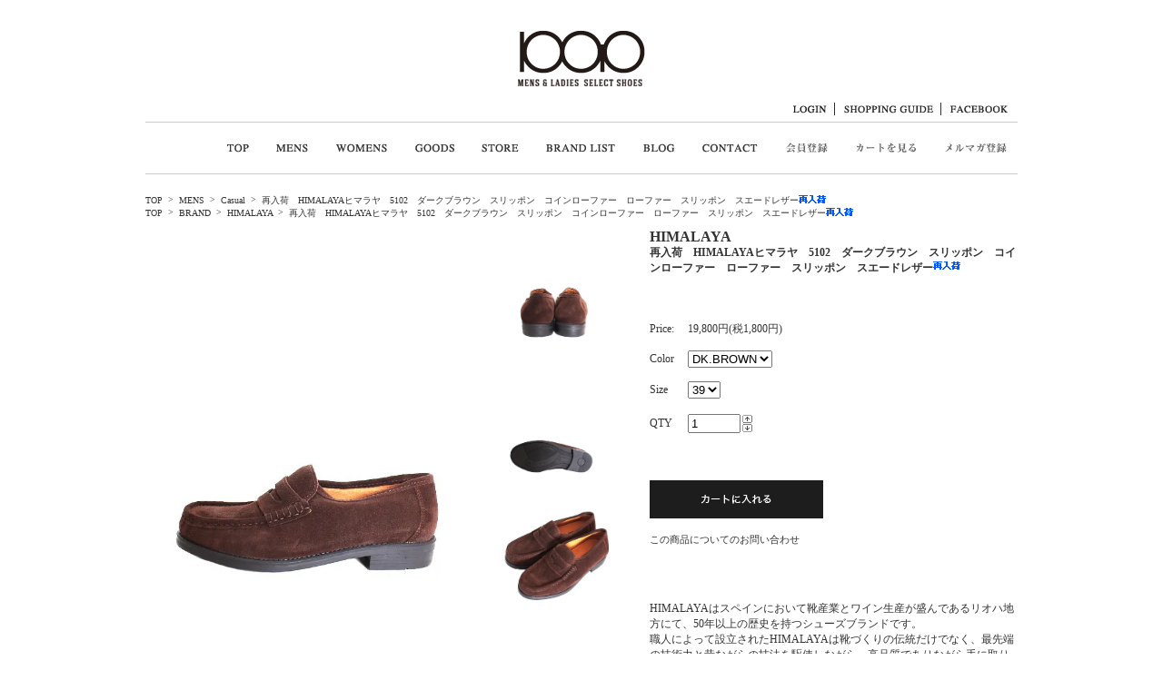

--- FILE ---
content_type: text/html; charset=EUC-JP
request_url: https://loop-kagoshima.com/?pid=177675400
body_size: 7449
content:
<!DOCTYPE html PUBLIC "-//W3C//DTD XHTML 1.0 Transitional//EN" "http://www.w3.org/TR/xhtml1/DTD/xhtml1-transitional.dtd">
<html xmlns:og="http://ogp.me/ns#" xmlns:fb="http://www.facebook.com/2008/fbml" xmlns:mixi="http://mixi-platform.com/ns#" xmlns="http://www.w3.org/1999/xhtml" xml:lang="ja" lang="ja" dir="ltr">
<head>
<meta http-equiv="content-type" content="text/html; charset=euc-jp" />
<meta http-equiv="X-UA-Compatible" content="IE=edge,chrome=1" />
<title>HIMALAYAヒマラヤ　5102　ダークブラウン　スリッポン　コインローファー　ローファー　スリッポン　スエードレザー - 【公式】loop(ループ)｜BUTTERO,Amb,FABIO RUSCONI,loop-kagoshima</title>
<meta name="Keywords" content="HIMALAYA,ヒマラヤ" />
<meta name="Description" content="HIMALAYAヒマラヤ　5102　ダークブラウン　スリッポン　コインローファー　ローファー　スリッポン　スエードレザー" />
<meta name="Author" content="" />
<meta name="Copyright" content="loop" />
<meta http-equiv="content-style-type" content="text/css" />
<meta http-equiv="content-script-type" content="text/javascript" />
<link rel="stylesheet" href="https://img14.shop-pro.jp/PA01308/595/css/1/index.css?cmsp_timestamp=20251121153010" type="text/css" />

<link rel="alternate" type="application/rss+xml" title="rss" href="https://loop-kagoshima.com/?mode=rss" />
<script type="text/javascript" src="//ajax.googleapis.com/ajax/libs/jquery/1.7.2/jquery.min.js" ></script>
<meta property="og:title" content="HIMALAYAヒマラヤ　5102　ダークブラウン　スリッポン　コインローファー　ローファー　スリッポン　スエードレザー - 【公式】loop(ループ)｜BUTTERO,Amb,FABIO RUSCONI,loop-kagoshima" />
<meta property="og:description" content="HIMALAYAヒマラヤ　5102　ダークブラウン　スリッポン　コインローファー　ローファー　スリッポン　スエードレザー" />
<meta property="og:url" content="https://loop-kagoshima.com?pid=177675400" />
<meta property="og:site_name" content="【公式】loop(ループ)｜SANDERS,CROCKETT&JONES,JALAN SRIWIJAYA,DATE,CALLAGHAN,loop-kagoshima" />
<meta property="og:image" content="https://img14.shop-pro.jp/PA01308/595/product/177675400.jpg?cmsp_timestamp=20231016160141"/>
<meta property="og:type" content="product" />
<meta property="product:price:amount" content="19800" />
<meta property="product:price:currency" content="JPY" />
<meta property="product:product_link" content="https://loop-kagoshima.com?pid=177675400" />
<!-- Global site tag (gtag.js) - Google Analytics -->
<script async src="https://www.googletagmanager.com/gtag/js?id=UA-143379092-1"></script>
<script>
  window.dataLayer = window.dataLayer || [];
  function gtag(){dataLayer.push(arguments);}
  gtag('js', new Date());

  gtag('config', 'UA-143379092-1');
</script>
<!-- Google Tag Manager -->
<script>(function(w,d,s,l,i){w[l]=w[l]||[];w[l].push({'gtm.start':
new Date().getTime(),event:'gtm.js'});var f=d.getElementsByTagName(s)[0],
j=d.createElement(s),dl=l!='dataLayer'?'&l='+l:'';j.async=true;j.src=
'https://www.googletagmanager.com/gtm.js?id='+i+dl;f.parentNode.insertBefore(j,f);
})(window,document,'script','dataLayer','GTM-MS24H69');</script>
<!-- End Google Tag Manager -->
<script>
  var Colorme = {"page":"product","shop":{"account_id":"PA01308595","title":"\u3010\u516c\u5f0f\u3011loop(\u30eb\u30fc\u30d7)\uff5cSANDERS,CROCKETT&JONES,JALAN SRIWIJAYA,DATE,CALLAGHAN,loop-kagoshima"},"basket":{"total_price":0,"items":[]},"customer":{"id":null},"inventory_control":"option","product":{"shop_uid":"PA01308595","id":177675400,"name":"\u518d\u5165\u8377\u3000HIMALAYA\u30d2\u30de\u30e9\u30e4\u30005102\u3000\u30c0\u30fc\u30af\u30d6\u30e9\u30a6\u30f3\u3000\u30b9\u30ea\u30c3\u30dd\u30f3\u3000\u30b3\u30a4\u30f3\u30ed\u30fc\u30d5\u30a1\u30fc\u3000\u30ed\u30fc\u30d5\u30a1\u30fc\u3000\u30b9\u30ea\u30c3\u30dd\u30f3\u3000\u30b9\u30a8\u30fc\u30c9\u30ec\u30b6\u30fc","model_number":"HIMALAYA","stock_num":1,"sales_price":18000,"sales_price_including_tax":19800,"variants":[{"id":1,"option1_value":"DK.BROWN","option2_value":"39","title":"DK.BROWN\u3000\u00d7\u300039","model_number":"","stock_num":0,"option_price":18000,"option_price_including_tax":19800,"option_members_price":17000,"option_members_price_including_tax":18700},{"id":2,"option1_value":"DK.BROWN","option2_value":"40","title":"DK.BROWN\u3000\u00d7\u300040","model_number":"","stock_num":1,"option_price":18000,"option_price_including_tax":19800,"option_members_price":17000,"option_members_price_including_tax":18700},{"id":3,"option1_value":"DK.BROWN","option2_value":"41","title":"DK.BROWN\u3000\u00d7\u300041","model_number":"","stock_num":0,"option_price":18000,"option_price_including_tax":19800,"option_members_price":17000,"option_members_price_including_tax":18700},{"id":4,"option1_value":"DK.BROWN","option2_value":"42","title":"DK.BROWN\u3000\u00d7\u300042","model_number":"","stock_num":0,"option_price":18000,"option_price_including_tax":19800,"option_members_price":17000,"option_members_price_including_tax":18700},{"id":5,"option1_value":"DK.BROWN","option2_value":"43","title":"DK.BROWN\u3000\u00d7\u300043","model_number":"","stock_num":0,"option_price":18000,"option_price_including_tax":19800,"option_members_price":17000,"option_members_price_including_tax":18700}],"category":{"id_big":1894217,"id_small":5},"groups":[{"id":2714119}],"members_price":17000,"members_price_including_tax":18700}};

  (function() {
    function insertScriptTags() {
      var scriptTagDetails = [];
      var entry = document.getElementsByTagName('script')[0];

      scriptTagDetails.forEach(function(tagDetail) {
        var script = document.createElement('script');

        script.type = 'text/javascript';
        script.src = tagDetail.src;
        script.async = true;

        if( tagDetail.integrity ) {
          script.integrity = tagDetail.integrity;
          script.setAttribute('crossorigin', 'anonymous');
        }

        entry.parentNode.insertBefore(script, entry);
      })
    }

    window.addEventListener('load', insertScriptTags, false);
  })();
</script>
</head>
<body>
<meta name="colorme-acc-payload" content="?st=1&pt=10029&ut=177675400&at=PA01308595&v=20260115181023&re=&cn=304f418bf191a53c7871f8f46b1d05c9" width="1" height="1" alt="" /><script>!function(){"use strict";Array.prototype.slice.call(document.getElementsByTagName("script")).filter((function(t){return t.src&&t.src.match(new RegExp("dist/acc-track.js$"))})).forEach((function(t){return document.body.removeChild(t)})),function t(c){var r=arguments.length>1&&void 0!==arguments[1]?arguments[1]:0;if(!(r>=c.length)){var e=document.createElement("script");e.onerror=function(){return t(c,r+1)},e.src="https://"+c[r]+"/dist/acc-track.js?rev=3",document.body.appendChild(e)}}(["acclog001.shop-pro.jp","acclog002.shop-pro.jp"])}();</script>
<noscript><iframe src="https://www.googletagmanager.com/ns.html?id=GTM-MS24H69"
height="0" width="0" style="display:none;visibility:hidden"></iframe></noscript>

<link rel="stylesheet" type="text/css" media="screen" href="https://file001.shop-pro.jp/PA01308/595/css/style.css" />
<script type="text/javascript" src="https://file001.shop-pro.jp/PA01308/595/js/viewport.js" charset="UTF-8"></script>
<script type="text/javascript" src="https://file001.shop-pro.jp/PA01308/595/js/jquery-1.8.3.min.js"></script>
<script type="text/javascript" src="https://file001.shop-pro.jp/PA01308/595/js/imagefade.js" charset="UTF-8"></script>
<script type="text/javascript" src="https://file001.shop-pro.jp/PA01308/595/js/jquery.pagetop.js" charset="UTF-8"></script>
<script type="text/javascript" src="https://file001.shop-pro.jp/PA01308/595/js/jquery.tile.js"></script>
<link rel="stylesheet" type="text/css" href="https://file001.shop-pro.jp/PA01308/595/js/fancybox/jquery.fancybox-1.3.4.css" />
<script type="text/javascript" src="https://file001.shop-pro.jp/PA01308/595/js/fancybox/jquery.fancybox-1.3.4.pack.js"></script>
<script type="text/javascript" src="https://file001.shop-pro.jp/PA01308/595/js/fancybox/jquery.easing-1.3.pack.js"></script>
<script type="text/javascript" src="https://file001.shop-pro.jp/PA01308/595/js/mycommand.js" charset="UTF-8"></script>



<div id="wrapper">


<div id="header">

<h1><a href="./"><img src="https://file001.shop-pro.jp/PA01308/595/img/common/logo_loop.gif" alt="【公式】loop(ループ)｜SANDERS,CROCKETT&amp;JONES,JALAN SRIWIJAYA,DATE,CALLAGHAN,loop-kagoshima" width="140" height="63" /></a></h1>

<div id="header_navi">
<ul class="clearfix">
<li><a href="https://loop-kagoshima.com/?mode=myaccount"><img src="https://file001.shop-pro.jp/PA01308/595/img/common/hn01.gif" alt="LOGIN" width="37" height="12" /></a></li>
<li><a href="https://loop-kagoshima.com/?mode=sk"><img src="https://file001.shop-pro.jp/PA01308/595/img/common/hn02.gif" alt="SHOPPING GUIDE" width="98" height="12" /></a></li>
<li><a href="https://www.facebook.com/pages/loop-%E3%83%AB%E3%83%BC%E3%83%97%E3%82%B7%E3%83%A5%E3%83%BC%E3%82%BA%E3%82%B7%E3%83%A7%E3%83%83%E3%83%97/1607856409446991?fref=ts" target="_blank"><img src="https://file001.shop-pro.jp/PA01308/595/img/common/hn03.gif" alt="FACEBOOK" width="64" height="12" /></a></li>
</ul>
</div>

<div id="global_navi">
<ul class="clearfix">
<li><a href="./"><img src="https://file001.shop-pro.jp/PA01308/595/img/common/gn01.gif" width="24" height="12" alt="【公式】loop(ループ)｜SANDERS,CROCKETT&amp;JONES,JALAN SRIWIJAYA,DATE,CALLAGHAN,loop-kagoshima TOP" /></a></li>
<li><a href="http://www.loop-kagoshima.com/?mode=cate&csid=0&cbid=1894217"><img src="https://file001.shop-pro.jp/PA01308/595/img/common/gn02.gif" width="36" height="12" alt="MENS" /></a>
    <ul class="sub">

    <li><a href="http://www.loop-kagoshima.com/?mode=cate&cbid=1894217&csid=1">Boots</a></li>
    <li><a href="http://www.loop-kagoshima.com/?mode=cate&cbid=1894217&csid=4">Dress Shoes</a></li>
    <li><a href="http://www.loop-kagoshima.com/?mode=cate&cbid=1894217&csid=5">Casual</a></li>
    <li><a href="http://www.loop-kagoshima.com/?mode=cate&cbid=1894217&csid=2">Sneaker</a></li>
    <li><a href="http://www.loop-kagoshima.com/?mode=cate&cbid=1894217&csid=3">Sandal</a></li>
     <li><a href="http://www.loop-kagoshima.com/?mode=cate&cbid=1894217&csid=6">Sale</a></li>
</a></li>
</ul>
</li>
<li><a href="http://www.loop-kagoshima.com/?mode=cate&csid=0&cbid=1894218"><img src="https://file001.shop-pro.jp/PA01308/595/img/common/gn03.gif" width="57" height="12" alt="WOMENS" /></a>
    <ul class="sub">
   
    <li><a href="http://www.loop-kagoshima.com/?mode=cate&cbid=1894218&csid=1">Boots</a></li>
    <li><a href="http://www.loop-kagoshima.com/?mode=cate&cbid=1894218&csid=4">Dress Shoes</a></li>
    <li><a href="http://www.loop-kagoshima.com/?mode=cate&cbid=1894218&csid=5">Pumps</a></li>
    <li><a href="http://www.loop-kagoshima.com/?mode=cate&cbid=1894218&csid=6">Casual</a></li>
    <li><a href="http://www.loop-kagoshima.com/?mode=cate&cbid=1894218&csid=2">Sneaker</a></li>
    <li><a href="http://www.loop-kagoshima.com/?mode=cate&cbid=1894218&csid=3">Sandal</a></li>
			    <li><a href="http://www.loop-kagoshima.com/?mode=cate&cbid=1894218&csid=7">Sale</a></li>
		
</a></li>
</ul>
<li><a href="http://www.loop-kagoshima.com/?mode=cate&cbid=1919711&csid=0"><img src="https://file001.shop-pro.jp/PA01308/595/img/common/gn11.gif" width="43" height="12" alt="GOODS" /></a>
    <ul class="sub">
    <li><a href="http://www.loop-kagoshima.com/?mode=cate&cbid=1919711&csid=1">Bag</a></li>
    <li><a href="http://www.loop-kagoshima.com/?mode=cate&cbid=1919711&csid=2">Wallet</a></li>
    <li><a href="http://www.loop-kagoshima.com/?mode=cate&cbid=1919711&csid=3">Other Goods</a></li>
    <li><a href="http://www.loop-kagoshima.com/?mode=cate&cbid=1919711&csid=5">Sale</a></li>			

    </ul>
</li>
<li><a href="http://www.loop-kagoshima.com/?tid=1&mode=f2"><img src="https://file001.shop-pro.jp/PA01308/595/img/common/gn04.gif" width="41" height="12" alt="STORE" /></a></li>
<li><a href="http://www.loop-kagoshima.com/?tid=1&mode=f1"><img src="https://file001.shop-pro.jp/PA01308/595/img/common/gn05.gif" width="77" height="12" alt="BRAND LIST" /></a></li>
<li><a href="http://ameblo.jp/441133tn/" target="_blank"><img src="https://file001.shop-pro.jp/PA01308/595/img/common/gn06.gif" width="35" height="12" alt="BLOG" /></a></li>
<li><a href="https://loop-kagoshima.shop-pro.jp/customer/inquiries/new"><img src="https://file001.shop-pro.jp/PA01308/595/img/common/gn07.gif" width="61" height="12" alt="CONTACT" /></a></li>
<li><a href="https://loop-kagoshima.com/customer/signup/new"><img src="https://file001.shop-pro.jp/PA01308/595/img/common/gn08.gif" width="48" height="12" alt="会員登録" /></a></li>
<li><a href="https://loop-kagoshima.com/cart/proxy/basket?shop_id=PA01308595&shop_domain=loop-kagoshima.com"><img src="https://file001.shop-pro.jp/PA01308/595/img/common/gn09.gif" width="68" height="12" alt="カートを見る" /></a></li>
<li><a href="https://secure.shop-pro.jp/?mode=mailmaga&shop_id=PA01308595&tid=3"><img src="https://file001.shop-pro.jp/PA01308/595/img/common/gn10.gif" width="68" height="12" alt="メルマガ登録" /></a></li>
</ul>
</div>


</div>





<div id="contents">



<script type="text/javascript" src="https://file001.shop-pro.jp/PA01308/595/js/swapimg.js"></script>
<script type="text/JavaScript">
<!--
function MM_preloadImages() { //v3.0
  var d=document; if(d.images){ if(!d.MM_p) d.MM_p=new Array();
    var i,j=d.MM_p.length,a=MM_preloadImages.arguments; for(i=0; i<a.length; i++)
    if (a[i].indexOf("#")!=0){ d.MM_p[j]=new Image; d.MM_p[j++].src=a[i];}}
}
//-->
</script>



<div class="footstamp">
	
			<p class="pankuzuline">
				<a href="./">TOP</a>
				 <span>&gt;</span> <a href='?mode=cate&cbid=1894217&csid=0'>MENS</a>				 <span>&gt;</span> <a href='?mode=cate&cbid=1894217&csid=5'>Casual</a>                <span>&gt;</span> 再入荷　HIMALAYAヒマラヤ　5102　ダークブラウン　スリッポン　コインローファー　ローファー　スリッポン　スエードレザー<img class='new_mark_img2' src='https://img.shop-pro.jp/img/new/icons53.gif' style='border:none;display:inline;margin:0px;padding:0px;width:auto;' />
			</p>
	
						<p class="pankuzuline">
				<a href="./">TOP</a>
								<span>&gt;</span> <a href="https://loop-kagoshima.com/?mode=grp&gid=1069040">BRAND</a>
								<span>&gt;</span> <a href="https://loop-kagoshima.com/?mode=grp&gid=2714119">HIMALAYA</a>
			            <span>&gt;</span> 再入荷　HIMALAYAヒマラヤ　5102　ダークブラウン　スリッポン　コインローファー　ローファー　スリッポン　スエードレザー<img class='new_mark_img2' src='https://img.shop-pro.jp/img/new/icons53.gif' style='border:none;display:inline;margin:0px;padding:0px;width:auto;' />
			</p>
			</div>




<form name="product_form" method="post" action="https://loop-kagoshima.com/cart/proxy/basket/items/add">

<div id="detail" class="clearfix">

<div id="box_image" class="clearfix">

<div class="main_image">
	<div class="main"><a href="https://img14.shop-pro.jp/PA01308/595/product/177675400.jpg?cmsp_timestamp=20231016160141" rel="group1"><img src="https://img14.shop-pro.jp/PA01308/595/product/177675400.jpg?cmsp_timestamp=20231016160141" class="main_img" alt="再入荷　HIMALAYAヒマラヤ　5102　ダークブラウン　スリッポン　コインローファー　ローファー　スリッポン　スエードレザー<img class='new_mark_img2' src='https://img.shop-pro.jp/img/new/icons53.gif' style='border:none;display:inline;margin:0px;padding:0px;width:auto;' />" name="tn1" /></a></div>
    </div>
<div class="sub_image">
    <div class="sub"><a href="https://img14.shop-pro.jp/PA01308/595/product/177675400_o1.jpg?cmsp_timestamp=20231016160141" onmouseover="MM_swapImage('tn1','','https://img14.shop-pro.jp/PA01308/595/product/177675400_o1.jpg?cmsp_timestamp=20231016160141',1)" onmouseout="MM_swapImage('tn1','','https://img14.shop-pro.jp/PA01308/595/product/177675400.jpg?cmsp_timestamp=20231016160141',1)" rel="group1"><img src="https://img14.shop-pro.jp/PA01308/595/product/177675400_o1.jpg?cmsp_timestamp=20231016160141" alt="再入荷　HIMALAYAヒマラヤ　5102　ダークブラウン　スリッポン　コインローファー　ローファー　スリッポン　スエードレザー<img class='new_mark_img2' src='https://img.shop-pro.jp/img/new/icons53.gif' style='border:none;display:inline;margin:0px;padding:0px;width:auto;' />" /></a></div>	<div class="sub"><a href="https://img14.shop-pro.jp/PA01308/595/product/177675400_o2.jpg?cmsp_timestamp=20231016160141" onmouseover="MM_swapImage('tn1','','https://img14.shop-pro.jp/PA01308/595/product/177675400_o2.jpg?cmsp_timestamp=20231016160141',1)" onmouseout="MM_swapImage('tn1','','https://img14.shop-pro.jp/PA01308/595/product/177675400.jpg?cmsp_timestamp=20231016160141',1)" rel="group1"><img src="https://img14.shop-pro.jp/PA01308/595/product/177675400_o2.jpg?cmsp_timestamp=20231016160141" alt="再入荷　HIMALAYAヒマラヤ　5102　ダークブラウン　スリッポン　コインローファー　ローファー　スリッポン　スエードレザー<img class='new_mark_img2' src='https://img.shop-pro.jp/img/new/icons53.gif' style='border:none;display:inline;margin:0px;padding:0px;width:auto;' />" /></a></div>	<div class="sub"><a href="https://img14.shop-pro.jp/PA01308/595/product/177675400_o3.jpg?cmsp_timestamp=20231016160141" onmouseover="MM_swapImage('tn1','','https://img14.shop-pro.jp/PA01308/595/product/177675400_o3.jpg?cmsp_timestamp=20231016160141',1)" onmouseout="MM_swapImage('tn1','','https://img14.shop-pro.jp/PA01308/595/product/177675400.jpg?cmsp_timestamp=20231016160141',1)" rel="group1"><img src="https://img14.shop-pro.jp/PA01308/595/product/177675400_o3.jpg?cmsp_timestamp=20231016160141" alt="再入荷　HIMALAYAヒマラヤ　5102　ダークブラウン　スリッポン　コインローファー　ローファー　スリッポン　スエードレザー<img class='new_mark_img2' src='https://img.shop-pro.jp/img/new/icons53.gif' style='border:none;display:inline;margin:0px;padding:0px;width:auto;' />" /></a></div></div>

</div>


<div id="box_main_info">

<p class="brand_name">HIMALAYA</p>

<h2>再入荷　HIMALAYAヒマラヤ　5102　ダークブラウン　スリッポン　コインローファー　ローファー　スリッポン　スエードレザー<img class='new_mark_img2' src='https://img.shop-pro.jp/img/new/icons53.gif' style='border:none;display:inline;margin:0px;padding:0px;width:auto;' /></h2>

<table class="table_info">

	<tr>
	<td class="cell_1"><div class="cell_mar">Price:</div></td>
	<td class="cell_2">
		<div class="cell_mar">
						
			<p class="price_detail">19,800円(税1,800円)</p>
					</div>
	</td>
	</tr>




	<tr>
	<td class="cell_1"><div class="cell_mar">Color</div></td>
	<td class="cell_2"><div class="cell_mar">
		<select name="option1">
			<option label="DK.BROWN" value="83170351,0">DK.BROWN</option>

		</select></div>
	</td>
	</tr>
	<tr>
	<td class="cell_1"><div class="cell_mar">Size</div></td>
	<td class="cell_2"><div class="cell_mar">
		<select name="option2">
			<option label="39" value="83170352,0">39</option>
<option label="40" value="83170352,1">40</option>
<option label="41" value="83170352,2">41</option>
<option label="42" value="83170352,3">42</option>
<option label="43" value="83170352,4">43</option>

		</select></div>
	</td>
	</tr>


	<tr>
	<td class="cell_1"><div class="cell_mar">QTY</div></td>
	<td class="cell_2"><div class="cell_mar">
		<table border="0" cellpadding="0" cellspacing="0">
		<tr>
		<td><input type="text" name="product_num" style="width:50px;" value="1" /></td>
		<td>
			<div style="width: 15px; margin: 0px;">
				<a href="javascript:f_change_num2(document.product_form.product_num,'1',1,1);"><img src="https://img.shop-pro.jp/common/nup.gif" alt="" /></a>
				<a href="javascript:f_change_num2(document.product_form.product_num,'0',1,1);"><img src="https://img.shop-pro.jp/common/ndown.gif" alt="" /></a>
			</div>
		</td>
		<td></td>
		<tr>
		</table></div>
	</td>
	</tr>

</table>



<p class="stock_error" style="font-weight:bold;color:red;padding:10px 0;display:none;"></p>




	<p class="disable_cartin"><input type="image" src="http://file001.shop-pro.jp/PA01308/595/img/detail/btn_add_cart.gif" style="border:none;" name="submit" alt="カートに入れる"></p>



<p class="link-productInquiry"><a href="https://loop-kagoshima.shop-pro.jp/customer/products/177675400/inquiries/new">この商品についてのお問い合わせ</a></p>


			
<!--
<p id="sk_link_other">
	<a href="https://loop-kagoshima.com/?mode=sk">&raquo;&nbsp;特定商取引法に基づく表記 (返品など)</a>
</p>
-->


<input type="hidden" name="user_hash" value="78485598e1cb921ec00c40c4b8cc052a"><input type="hidden" name="members_hash" value="78485598e1cb921ec00c40c4b8cc052a"><input type="hidden" name="shop_id" value="PA01308595"><input type="hidden" name="product_id" value="177675400"><input type="hidden" name="members_id" value=""><input type="hidden" name="back_url" value="https://loop-kagoshima.com/?pid=177675400"><input type="hidden" name="reference_token" value="b31da25f050647e9949c52fbadd73501"><input type="hidden" name="shop_domain" value="loop-kagoshima.com">

<!--
	<div>
									<div class="txt-optionLink"><a href="javascript:gf_OpenNewWindow('?mode=opt&pid=177675400','option','width=600:height=500');">オプションの値段詳細はこちら</a></div>
					
		<ul class="product-linkList">
			<li class="link-nextShopping"><a href="https://loop-kagoshima.com/?mode=cate&cbid=1894217&csid=5">買い物を続ける</a></li>
			<li class="link-productInquiry"><a href="https://loop-kagoshima.shop-pro.jp/customer/products/177675400/inquiries/new">この商品について問い合わせる</a></li>
			<li><a href="mailto:?subject=%E3%80%90%E3%80%90%E5%85%AC%E5%BC%8F%E3%80%91loop%28%E3%83%AB%E3%83%BC%E3%83%97%29%EF%BD%9CSANDERS%2CCROCKETT%26JONES%2CJALAN%20SRIWIJAYA%2CDATE%2CCALLAGHAN%2Cloop-kagoshima%E3%80%91%E3%81%AE%E3%80%8C%E5%86%8D%E5%85%A5%E8%8D%B7%E3%80%80HIMALAYA%E3%83%92%E3%83%9E%E3%83%A9%E3%83%A4%E3%80%805102%E3%80%80%E3%83%80%E3%83%BC%E3%82%AF%E3%83%96%E3%83%A9%E3%82%A6%E3%83%B3%E3%80%80%E3%82%B9%E3%83%AA%E3%83%83%E3%83%9D%E3%83%B3%E3%80%80%E3%82%B3%E3%82%A4%E3%83%B3%E3%83%AD%E3%83%BC%E3%83%95%E3%82%A1%E3%83%BC%E3%80%80%E3%83%AD%E3%83%BC%E3%83%95%E3%82%A1%E3%83%BC%E3%80%80%E3%82%B9%E3%83%AA%E3%83%83%E3%83%9D%E3%83%B3%E3%80%80%E3%82%B9%E3%82%A8%E3%83%BC%E3%83%89%E3%83%AC%E3%82%B6%E3%83%BC%E3%80%8D%E3%81%8C%E3%81%8A%E3%81%99%E3%81%99%E3%82%81%E3%81%A7%E3%81%99%EF%BC%81&body=%0D%0A%0D%0A%E2%96%A0%E5%95%86%E5%93%81%E3%80%8C%E5%86%8D%E5%85%A5%E8%8D%B7%E3%80%80HIMALAYA%E3%83%92%E3%83%9E%E3%83%A9%E3%83%A4%E3%80%805102%E3%80%80%E3%83%80%E3%83%BC%E3%82%AF%E3%83%96%E3%83%A9%E3%82%A6%E3%83%B3%E3%80%80%E3%82%B9%E3%83%AA%E3%83%83%E3%83%9D%E3%83%B3%E3%80%80%E3%82%B3%E3%82%A4%E3%83%B3%E3%83%AD%E3%83%BC%E3%83%95%E3%82%A1%E3%83%BC%E3%80%80%E3%83%AD%E3%83%BC%E3%83%95%E3%82%A1%E3%83%BC%E3%80%80%E3%82%B9%E3%83%AA%E3%83%83%E3%83%9D%E3%83%B3%E3%80%80%E3%82%B9%E3%82%A8%E3%83%BC%E3%83%89%E3%83%AC%E3%82%B6%E3%83%BC%E3%80%8D%E3%81%AEURL%0D%0Ahttps%3A%2F%2Floop-kagoshima.com%2F%3Fpid%3D177675400%0D%0A%0D%0A%E2%96%A0%E3%82%B7%E3%83%A7%E3%83%83%E3%83%97%E3%81%AEURL%0Ahttps%3A%2F%2Floop-kagoshima.com%2F">この商品を友達に教える</a></li>
				</ul>
	</div>
-->


</div>


<div id="box_sub_info" class="clearfix">
<div class="box_info">


<p>
HIMALAYAはスペインにおいて靴産業とワイン生産が盛んであるリオハ地方にて、50年以上の歴史を持つシューズブランドです。<br />
職人によって設立されたHIMALAYAは靴づくりの伝統だけでなく、最先端の技術力と昔ながらの技法を駆使しながら、高品質でありながら手に取りやすい価格の靴を日々生産しています。<br />
また、品質と快適性に重きを置いており、靴に搭載されている快適性のための独自の技術をアイコンにて表現しているところにもコンセプトが表れています。
<br /><br />

デザイン・履き心地の良さに定評がありながら、お手頃な価格でクオリティの高いアイテムをリリースしているヒマラヤ。その中でも、ファッション好きの方に支持されているのが当ローファーです。<br />
パッと見は一般的なローファーですが、アッパーとライニングの間にクッション材を合わせ、ローファー特有の靴擦れをしにくく改良させた仕様になっています。また、甲裏には、ローファー特有の抜け感を無くすようエラスティック素材を配しており、程良くホールドしてくれます。インソールにもクッション材を配しており、堅さを感じる事なく気兼ねなく着用いただけます。<br />
ソールにはフレキシブルソールと呼ばれる軽量・軽快なラバーソールを使用しており、屈曲性も高く手で曲げられる程の柔らかさで足への負担を軽減してくれます。<br />
アッパーのスエード素材は、履き込む程に味が出てきて経年変化を存分に楽しんでいただけます。お手入れもスムースレザーと比較しても楽で、且つ雨にも強くガンガン履けるなど扱いやすさも魅力です。<br />
フルレングスパンツはもちろん、暖かい時季はショーツと合わせたりとコーディネートの幅も広く、一足あると使い回しもできる汎用性の高い一点です。

<br />
<br />
</p>

<ul class="spec">
<li><strong>LAST</strong> :</li>
<li><strong>COLOR</strong> :ダークブラウン</li>
<li><strong>SIZE</strong> : 39,40,41,42,43</li>
</ul>
<table>

<table class="sizeguide">
<tr>
<th>SIZE</th>
<th>cm</th>
<th>OUTSOLE</th>
<th>HIGHT</th>
<th>HEEL</th>
</tr>
<tr>
<th scope="row">39</th>
<td>24-24.5cm</td>
<td>26.5cm</td>
<td>cm</td>
<td>2.5cm</td>
</tr>
<tr>
<th scope="row">40</th>
<td>25-25.5cm</td>
<td>27cm</td>
<td>cm</td>
<td>2.5cm</td>
</tr>
<tr>
<th scope="row">41</th>
<td>25.5-26cm</td>
<td>28cm</td>
<td>cm</td>
<td>2.5cm</td>


</tr>
<tr>
<th scope="row">42</th>
<td>26.5-27cm</td>
<td>28.5cm</td>
<td>cm</td>
<td>2.5cm</td>
</tr>

<tr>
<th scope="row">43</th>
<td>27-27.5cm</td>
<td>29.5cm</td>
<td>cm</td>
<td>2.5cm</td>
</tr>

</tr>
</table>

</div>
</div>



</div>

	

</form>











</div>




<div id="footer">

<div id="footer_navi" class="clearfix">
<p class="logo"><a href="./"><img src="https://file001.shop-pro.jp/PA01308/595/img/common/footer_logo_loop.gif" alt="【公式】loop(ループ)｜SANDERS,CROCKETT&amp;JONES,JALAN SRIWIJAYA,DATE,CALLAGHAN,loop-kagoshima" width="65" height="30" /></a></p>
<ul class="clearfix">
<li><a href="http://www.loop-kagoshima.com/?tid=1&mode=f2"><img src="https://file001.shop-pro.jp/PA01308/595/img/common/fn01.gif" alt="STORE" width="40" height="12" /></a></li>
<li><a href="http://www.loop-kagoshima.com/?tid=1&mode=f1"><img src="https://file001.shop-pro.jp/PA01308/595/img/common/fn02.gif" alt="BRAND LIST" width="74" height="12" /></a></li>
<li><a href="http://blog.loop-kagoshima.com/" target="_blank"><img src="https://file001.shop-pro.jp/PA01308/595/img/common/fn03.gif" alt="BLOG" width="35" height="12" /></a></li>
<li><a href="https://loop-kagoshima.shop-pro.jp/customer/inquiries/new"><img src="https://file001.shop-pro.jp/PA01308/595/img/common/fn04.gif" alt="CONTACT" width="59" height="12" /></a></li>
</ul>
</div>

<div class="clearfix">
<p class="address">〒892-0842　鹿児島県鹿児島市東千石町15-13-1 / TEL 099-248-9008</p>
<address class="copyright">&copy; Copyright 2014 LOOP KAGOSHIMA. All Right Reserved.</address>
</div>

</div>



</div>




<div class="box_pagetop">
<a href="#header" class="pagetop"><img src="https://file001.shop-pro.jp/PA01308/595/img/common/btn_pagetop.gif" alt="ページトップへ" width="19" height="13" /></a>
</div><script type="text/javascript" src="https://loop-kagoshima.com/js/cart.js" ></script>
<script type="text/javascript" src="https://loop-kagoshima.com/js/async_cart_in.js" ></script>
<script type="text/javascript" src="https://loop-kagoshima.com/js/product_stock.js" ></script>
<script type="text/javascript" src="https://loop-kagoshima.com/js/js.cookie.js" ></script>
<script type="text/javascript" src="https://loop-kagoshima.com/js/favorite_button.js" ></script>
</body></html>

--- FILE ---
content_type: text/css
request_url: https://file001.shop-pro.jp/PA01308/595/css/style.css
body_size: -15
content:
@charset "UTF-8";

@import url("reset.css");
@import url("class.css");
@import url("base.css");
@import url("content.css");



--- FILE ---
content_type: text/css
request_url: https://file001.shop-pro.jp/PA01308/595/css/reset.css
body_size: 543
content:
@charset "utf-8";

/*========================================*
*　■reset
*========================================*/

body {
	margin: 0px;
	padding: 0px;
	background: #FFF;
	color: #000;
	font: 100% "ヒラギノ角ゴ Pro W3", "Hiragino Kaku Gothic Pro", "メイリオ", Meiryo, Osaka, "ＭＳ Ｐゴシック", "MS PGothic", sans-serif;
}


address, div, del, form, h1, h2, h3, h4, h5, h6, img, ol, ul, li, dl, dt, dd, p, img, strong, em, span, blockquote, q {
	margin: 			0;
	padding:			0;
	border:				none;
	font-size: 			1em;
	font-style: 		normal;
	font-weight: 		normal;
	vertical-align:		top;
}

table, tr, th, td{
	font-size: 1em;
	margin:				0;
	padding:			0;
	border:				0 none;
	border-spacing:		0;
	border-collapse:	collapse;
}

/*--- anchor ---*/

a {
	color: #66ccff;
	text-decoration: underline;
}
a:hover{
	color: #F69;
	text-decoration: underline;
}
a img {text-decoration: none;border-style: none;}


strong{
	font-weight: bold;
}

/*IE用ラジオボタン*/
input{
	vertical-align: top;
}
* html input{vertical-align: middle;}
*+html input{vertical-align: middle;}

ul, ol, li, dl, dt, dd {
	list-style: none;
}

body, div,
h1, h2, h3, h4, h5, h6,
ul, ol, li, dl, dt, dd,
p, address, blockquote, pre, cite, code, caption,
form, fieldset, legend, input, textarea, select, option, label {
}




--- FILE ---
content_type: text/css
request_url: https://file001.shop-pro.jp/PA01308/595/css/class.css
body_size: 765
content:
@charset "utf-8";

/*========================================*
*　■汎用class
*========================================*/

/* Clearfix */
.clearfix:after {
    content: " "; 
    display: block; 
    height: 0; 
    clear: both; 
    visibility: hidden;
}
.clearfix {
    display: inline-block;
    min-height: 1%;
}
/* Hides from IE-mac \*/
* html .clearfix {
    height: 1%;
}
.clearfix {
    display: block;
}
/* End hide from IE-Mac */

.clear {
	padding: 0px;
	clear: both;
	margin-top: 1px;
	margin-bottom: 1px;
	height: 1px;
	margin-right: 0px;
	margin-left: 0px;
}

/* --------------------------------------------------
	矢印リスト
-------------------------------------------------- */
ul.list_arrow_blue {
}
ul.list_arrow_blue li {
	background: url(../../img/common/icon_arrow_blue.gif) no-repeat 0px 1px;
	padding-left: 15px;
}


/* --------------------------------------------------
	margin
-------------------------------------------------- */
.mt5{margin-top: 5px;}
.mt10{margin-top: 10px;}
.mt15{margin-top: 15px;}
.mt20{margin-top: 20px;}
.mt25{margin-top: 25px;}
.mt30{margin-top: 30px;}
.mt40{margin-top: 40px;}
.mt50{margin-top: 50px;}

.mr5{margin-right: 5px;}
.mr10{margin-right: 10px;}
.mr15{margin-right: 15px;}
.mr20{margin-right: 20px;}
.mr25{margin-right: 25px;}
.mr30{margin-right: 30px;}
.mr40{margin-right: 40px;}
.mr50{margin-right: 50px;}

.mb0{margin-bottom: 0px;}
.mb5{margin-bottom: 5px;}
.mb10{margin-bottom: 10px;}
.mb15{margin-bottom: 15px;}
.mb20{margin-bottom: 20px;}
.mb25{margin-bottom: 25px;}
.mb30{margin-bottom: 30px;}
.mb40{margin-bottom: 40px;}
.mb50{margin-bottom: 50px;}

.ml5{margin-left: 5px;}
.ml10{margin-left: 10px;}
.ml11{margin-left: 11px;}
.ml15{margin-left: 15px;}
.ml20{margin-left: 20px;}
.ml25{margin-left: 25px;}
.ml30{margin-left: 30px;}
.ml40{margin-left: 40px;}
.ml50{margin-left: 50px;}

.mt-5{margin-top: -5px;}
.mt-10{margin-top: -10px;}
.mt-15{margin-top: -15px;}
.mt-20{margin-top: -20px;}
.mt-25{margin-top: -25px;}
.mt-30{margin-top: -30px;}
.mt-40{margin-top: -40px;}
.mt-50{margin-top: -50px;}

/* --------------------------------------------------
	padding
-------------------------------------------------- */
.pa1{ padding: 1px}
.pa3{ padding: 3px}
.pa5{ padding: 5px}
.pa10{ padding: 10px}
.pa15{ padding: 15px}
.pa20{ padding: 20px}
.pa30{ padding: 30px}
.pa40{ padding: 40px}
.pa50{ padding: 50px}

.pt3{ padding-top: 3px}
.pt5{ padding-top: 5px}
.pt10{ padding-top: 10px}
.pt15{ padding-top: 15px}
.pt20{ padding-top: 20px}
.pt25{ padding-top: 25px}
.pt30{ padding-top: 30px}
.pt40{ padding-top: 40px}
.pt50{ padding-top: 50px}

.pr3{ padding-right: 3px}
.pr5{ padding-right: 5px}
.pr10{ padding-right: 10px}
.pr15{ padding-right: 15px}
.pr20{ padding-right: 20px}
.pr25{ padding-right: 25px}
.pr30{ padding-right: 30px}
.pr40{ padding-right: 40px}
.pr50{ padding-right: 50px}

.pb3{ padding-bottom: 3px}
.pb5{ padding-bottom: 5px}
.pb10{ padding-bottom: 10px}
.pb15{ padding-bottom: 15px}
.pb20{ padding-bottom: 20px}
.pb25{ padding-bottom: 25px}
.pb30{ padding-bottom: 30px}
.pb40{ padding-bottom: 40px}
.pb50{ padding-bottom: 50px}

.pl3{ padding-left: 3px}
.pl5{ padding-left: 5px}
.pl10{ padding-left: 10px}
.pl15{ padding-left: 15px}
.pl20{ padding-left: 20px}
.pl24{ padding-left: 24px}
.pl25{ padding-left: 25px}
.pl30{ padding-left: 30px}
.pl40{ padding-left: 40px}
.pl50{ padding-left: 50px}



--- FILE ---
content_type: text/css
request_url: https://file001.shop-pro.jp/PA01308/595/css/base.css
body_size: 841
content:
@charset "UTF-8";

/*========================================*
*　■基本レイアウト・設定
*========================================*/

body {
	color: #333;
	font: 12px "ヒラギノ明朝 Pro W3", "Hiragino Mincho Pro", "ＭＳ Ｐ明朝", "MS PMincho", serif;
}


/*--- anchor ---*/
a {
	color: #333;
	text-decoration: underline;
}
a:hover{
	color: #999;
	text-decoration: underline;
}


/* ====================================================================================================
　wrapper
==================================================================================================== */

#wrapper {
	width: 960px;
	margin-right: auto;
	margin-left: auto;
}




/* ====================================================================================================
　ヘッダー
==================================================================================================== */

#header {
	margin-bottom: 22px;
	padding-top: 33px;
}

#header h1 {
	text-align: center;
	margin-bottom: 18px;
}

#header #header_navi {
	margin-bottom: 5px;
}
#header #header_navi ul {
	text-align: right;
	padding-right: 10px;
}
#header #header_navi ul li {
	display: inline;
	margin-left: 5px;
	padding-left: 10px;
	border-left: 1px solid #333;
	line-height: 1;
}
#header #header_navi ul li:first-child {
	margin-left: 0px;
	padding-left: 0px;
	border-left: none;
}
#header #header_navi ul li a {
	padding-top: 2px;
	padding-bottom: 2px;
}

#header #global_navi {
	padding-top: 20px;
	padding-bottom: 10px;
	border-top: 1px solid #CCC;
	border-bottom: 1px solid #CCC;
}
#header #global_navi ul {
	padding-left: 60px;
}
#header #global_navi ul li {
	float: left;
	position: relative;
	margin-left: 30px;
	padding-bottom: 10px;
}
#header #global_navi ul li a {
	display: block;
	padding-top: 2px;
	padding-bottom: 2px;
}

#header #global_navi ul li ul.sub {
	width: 125px;
	position:absolute;
	left: 0px;
	top: 22px;
	z-index: 9999;
	background: #FFF;
	margin: 0px;
	padding: 0px;
	font: 12px "Times New Roman", Times, serif;
	border: 1px solid #CCC;
}
#header #global_navi ul li ul.sub li {
	float: none;
	margin: 0px;
	padding: 0px;
	border-top: 1px solid #CCC;
}
#header #global_navi ul li ul.sub li:first-child {
	border-top: none;
}
#header #global_navi ul li ul.sub li a {
	display: block;
	margin: 0px;
	padding: 10px;
	text-decoration: none;
}






/* ====================================================================================================
　コンテンツ
==================================================================================================== */

#contents {
	padding-bottom: 60px;
}


/* ====================================================================================================
　サイド
==================================================================================================== */



/* ====================================================================================================
　メイン
==================================================================================================== */


/* ====================================================================================================
　フッター
==================================================================================================== */

#footer {
	padding-bottom: 50px;
}

#footer #footer_navi {
	padding-top: 15px;
	padding-bottom: 15px;
	margin-bottom: 20px;
	border-top: 1px solid #CCC;
	border-bottom: 1px solid #CCC;
}
#footer #footer_navi p.logo {
	float: left;
	width: 65px;
	margin-right: 50px;
	margin-left: 28px;
}
#footer #footer_navi ul {
	float: left;
	width: 700px;
	padding-top: 8px;
}
#footer #footer_navi ul li {
	float: left;
	margin-right: 20px;
}
#footer #footer_navi ul li a {
	display: block;
	padding-top: 2px;
	padding-bottom: 2px;
}

#footer p.address {
	font-size: 10px;
	color: #414040;
	float: left;
	width: 450px;
	margin-left: 28px;
}
#footer address.copyright {
	font-size: 10px;
	color: #414040;
	text-align: right;
	float: right;
	width: 450px;
	margin-right: 10px;
}



/* ====================================================================================================
　pagetopボタン
==================================================================================================== */

.box_pagetop {
	position: fixed;
	right: 30px;
	bottom: 30px;
}
.box_pagetop a {
	display: block;
	padding: 10px;
}







--- FILE ---
content_type: text/css
request_url: https://file001.shop-pro.jp/PA01308/595/css/content.css
body_size: 1641
content:
@charset "UTF-8";

/*========================================*
*　■下層コンテンツ用
*========================================*/


/* ====================================================================================================
　共通
==================================================================================================== */

/*パンくず*/
.footstamp {
	margin-bottom: 10px;
	font-size: 10px;
}
.footstamp a {
	text-decoration: none;
}
.footstamp span {
	margin-right: 3px;
	margin-left: 3px;
}


/* ====================================================================================================
　ページタイトルテキスト
==================================================================================================== */

p.page_title {
	font: bold 14px "Times New Roman", Times, serif;
	text-align: center;
	margin-top: 20px;
	margin-bottom: 50px;
}




/* ====================================================================================================
　商品一覧
==================================================================================================== */

/*サブカテゴリーボタン非表示*/
div.sub_category_area,
div.sub_group_area {
	display: none;
}
div.sub_category_area div.sub_category,
div.sub_group_area div.sub_group {
}

div.sort {
	margin-bottom: 15px;
}

div.pager {
	margin-bottom: 25px;
	background: #f6f6f6;
	position: relative;
	padding: 10px;
}
div.pager div.back {
	width: 120px;
	position: absolute;
	left: 10px;
	top: 10px;
	z-index: 100;
}
div.pager div.number {
	text-align: center;
}
div.pager div.forward {
	width: 120px;
	position: absolute;
	right: 10px;
	top: 10px;
	z-index: 100;
	text-align: right;
}

div.item_list {
	position: relative;
	width: 986px;
	margin-left: -26px;
	margin-bottom: 25px;
}
div.item_list div.item_box {
	margin: 0px 0px 25px 26px;
	float: left;
	width: 220px;
}
div.item_list div.item_box div.item_photo {
	margin-bottom: 5px;
}
div.item_list div.item_box div.item_detail {
}
div.item_list div.item_box div.item_detail p.brand_name a {
	font-weight: bold;
	text-decoration: none;
}




/* ====================================================================================================
　商品詳細
==================================================================================================== */


#detail {
}

#detail #box_image {
	float: left;
	width: 510px;
	margin-bottom: 20px;
}
#detail #box_image .main_image {
	float: left;
	width: 380px;
}
#detail #box_image .main_image img {
	width: 380px;
}
#detail #box_image .sub_image {
	float: right;
	width: 120px;
}
#detail #box_image .sub_image .sub {
	margin-bottom: 11px;
}
#detail #box_image .sub_image .sub img {
	width: 120px;
}

#detail #box_main_info {
	float: right;
	width: 405px;
	margin-bottom: 30px;
}
#detail #box_main_info p.brand_name {
	font-size: 16px;
	font-weight: bold;
}
#detail #box_main_info h2 {
	font-weight: bold;
	margin-bottom: 50px;
}
#detail #box_main_info table.table_info {
	margin-bottom: 35px;
}
#detail #box_main_info table.table_info td {
	padding-right: 15px;
	padding-bottom: 15px;
}
#detail #box_main_info table.table_info td table td {
	padding-right: 0px;
	padding-bottom: 0px;
}

#detail #box_main_info p.link-productInquiry {
	font-size: 11px;
	margin-top: 15px;
}
#detail #box_main_info p.link-productInquiry a {
	text-decoration: none;
}


/*商品説明HTML部分*/
#detail #box_sub_info {
}

#detail #box_sub_info div.box_image {
	float: left;
	width: 510px;
}
#detail #box_sub_info div.box_image .image {
	margin-bottom: 5px;
}
#detail #box_sub_info div.box_image .text {
	margin-bottom: 15px;
}

#detail #box_sub_info div.box_info {
	float: right;
	width: 405px;
	padding-top: 30px;
}
#detail #box_sub_info div.box_info ul.spec {
	margin-top: 30px;
}
#detail #box_sub_info div.box_info ul.spec li {
}
#detail #box_sub_info div.box_info table.sizeguide {
	margin-top: 30px;
}
#detail #box_sub_info div.box_info table.sizeguide th {
	font-weight: normal;
	background: #e6e5e5;
	text-align: center;
	vertical-align: top;
	padding: 15px 20px;
	border: 1px solid #FFF;
}
#detail #box_sub_info div.box_info table.sizeguide td {
	font-weight: normal;
	background: #e6e5e5;
	text-align: left;
	vertical-align: top;
	padding: 15px 20px;
	border: 1px solid #FFF;
}








/*レコメンド*/
#detail #together {
}
#detail #together p.title {
	margin-bottom: 15px;
}
#detail #together div.tog_main_title {
	margin-bottom: 10px;
}
#detail #together div.together_list {
}
#detail #together div.together_list a {
	display: block;
	float: left;
	width: 170px;
	margin-right: 10px;
	margin-bottom: 10px;
}
#detail #together div.together_list a img {
	width: 170px;
}


/* ------------------------------------- 
 *	商品オプション 表形式
 * ------------------------------------- */

#option_tbl {
     border-collapse:collapse;
     margin:10px auto 0;
     border-top:1px solid #ccc;
     border-left:1px solid #ccc;
     width:100%;
	 margin-bottom: 20px;
}
#option_tbl th{
     padding:5px;
     border-bottom:1px solid #ccc;
     border-right:1px solid #ccc;
}
#option_tbl td input{
     float:none;
     margin:0 0 5px;
     width:auto;
}
#option_tbl th,
#option_tbl td.none {
     background:#f0eeef;
}
#option_tbl td {
     padding:5px;
     text-align:center;
     border-bottom:1px solid #ccc;
     border-right:1px solid #ccc;
}
.stock_zero {
     color:red;
 }


/* ------------------------------------- 
 *	商品オプション 表形式　ポップアップ
 * ------------------------------------- */

#product_option table.table_option {
     border-collapse:collapse;
     margin:10px auto 0;
     border-top:1px solid #ccc;
     border-left:1px solid #ccc;
     width:100%;
	 margin-bottom: 20px;
}
#product_option table.table_option th{
     padding:5px;
     border-bottom:1px solid #ccc;
     border-right:1px solid #ccc;
}
#product_option table.table_option td input{
     float:none;
     margin:0 0 5px;
     width:auto;
}
#product_option table.table_option th,
#product_option table.table_option td.none {
     background:#f0eeef;
}
#product_option table.table_option td {
     padding:5px;
     text-align:center;
     border-bottom:1px solid #ccc;
     border-right:1px solid #ccc;
}


/* ====================================================================================================
　サイズガイド
==================================================================================================== */

#sizeguide_wrapper {
}
#sizeguide_wrapper .tab {overflow:hidden;}
#sizeguide_wrapper .tab li {
	background:#ccc;
	padding:5px 25px;
	float:left;
	margin-right:1px;
	cursor: pointer;
	font-weight: bold;
}
#sizeguide_wrapper .tab li.select {background:#eee;}
#sizeguide_wrapper .content li {background:#eee; padding:20px;}
#sizeguide_wrapper .hide {display:none;}




/* ====================================================================================================
　特商法＆プライバシーポリシー
==================================================================================================== */

#policy {
}
#policy h2 {
	font-size: 14px;
	font-weight: bold;
	margin-bottom: 20px;
}
#policy h3 {
	font-weight: bold;
	margin-bottom: 15px;
}

div.sk_box {
	margin-bottom: 20px;
}
div.sk_box table {
	border-collapse:collapse;
	border-top:1px solid #ccc;
	border-left:1px solid #ccc;
	width:100%;
}
div.sk_box table th {
	width: 180px;
	background:#f0eeef;
	padding:10px;
	border-bottom:1px solid #ccc;
	border-right:1px solid #ccc;
	text-align: left;
}
div.sk_box table td {
	padding:10px;
	border-bottom:1px solid #ccc;
	border-right:1px solid #ccc;
}

#policy div.policy_box {
	margin-bottom: 20px;
}






/* ====================================================================================================
　フリーページ：ブランドリスト
==================================================================================================== */

#free_brandlist {
}

#free_brandlist ul.brandlist {
	padding-left: 48px;
}
#free_brandlist ul.brandlist li {
	float: left;
	width: 196px;
	margin-bottom: 30px;
	margin-right: 26px;
}



/* ====================================================================================================
　フリーページ：ストア
==================================================================================================== */

#free_store {
}

#free_store .store_image {
	margin: 0px auto 40px;
	width: 685px;
}
#free_store .store_info {
	margin: 0px auto 40px;
	width: 665px;
}
#free_store .map {
	margin: 0px auto;
	width: 685px;
}







--- FILE ---
content_type: text/javascript
request_url: https://file001.shop-pro.jp/PA01308/595/js/mycommand.js
body_size: 521
content:
//dropdown menu
$(function(){
	$("#header #global_navi ul li ul.sub").hide();
	$("#header #global_navi ul li").hover(function(){
			$("ul:not(:animated)",this).slideDown("fast")
		},
		function(){
			$("ul",this).slideUp("fast");
	})
})




$(window).load(function() {

//jquery.fancybox.js
	$(function() {
		$("#box_image a").fancybox({  
		'hideOnContentClick': false,
		'padding' : 10,
		'transitionIn' : 'elastic',
		'transitionOut' : 'elastic',
		'speedIn' : 500, 
		'speedOut' : 200, 
		'overlayShow' :	true,
		'overlayOpacity' :	0.5,
		'easingIn' : 'easeInOutBack', 
		'easingOut' : 'easeInOutBack',
		'easingChange' : 'easeInOutBack'
		});  
	});


});






--- FILE ---
content_type: text/javascript
request_url: https://file001.shop-pro.jp/PA01308/595/js/jquery.pagetop.js
body_size: 167
content:
$(function() {
	var pageTop = $('.pagetop');
	pageTop.hide();
	$(window).scroll(function () {
		if ($(this).scrollTop() > 300) {
			pageTop.fadeIn();
		} else {
			pageTop.fadeOut();
		}
	});
    pageTop.click(function () {
		$('body, html').animate({scrollTop:0}, 500, 'swing');
		return false;
    });
});


--- FILE ---
content_type: text/javascript
request_url: https://file001.shop-pro.jp/PA01308/595/js/imagefade.js
body_size: 86
content:
// JavaScript Document

$(window).load(function() {

//img fade

    $('a img').hover(function () {
        $(this).stop().fadeTo('slow', 0.5);
    }, function () {
        $(this).stop().fadeTo('slow', 1.0);
    });

//ballooon

});




--- FILE ---
content_type: text/javascript
request_url: https://file001.shop-pro.jp/PA01308/595/js/viewport.js
body_size: 78
content:
//viewport
	$(function(){
		var meta = document.createElement('meta');
		meta.setAttribute('name', 'viewport');
		meta.setAttribute('content', 'width=1020');
		document.getElementsByTagName('head')[0].appendChild(meta);
	})




